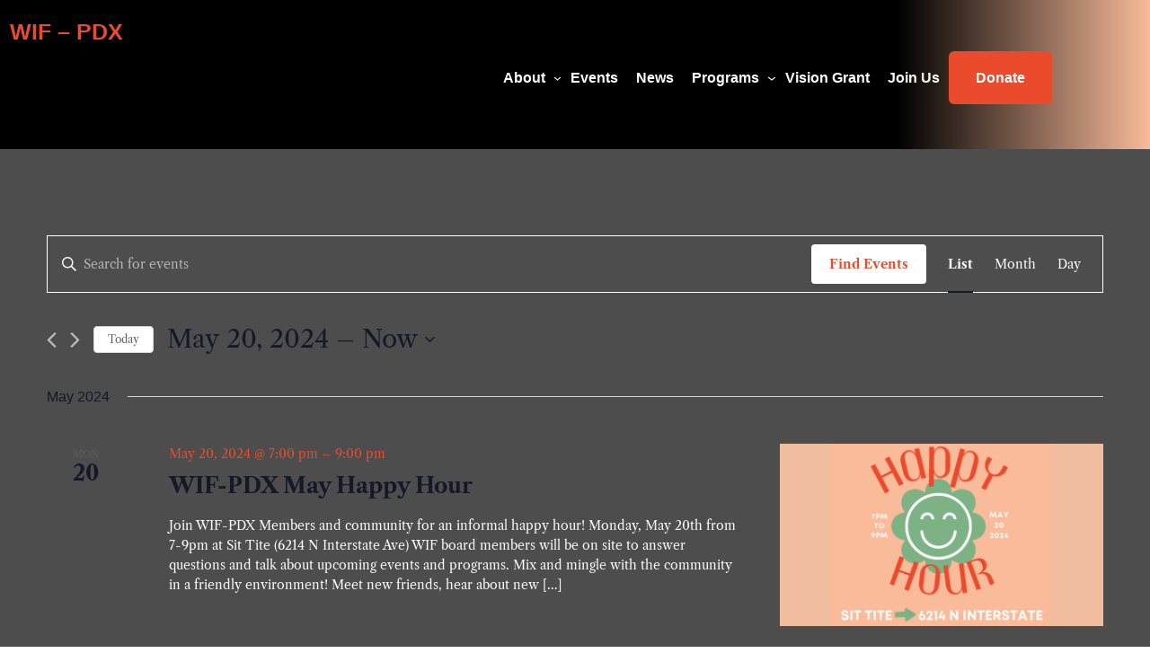

--- FILE ---
content_type: text/javascript
request_url: https://wifpdx.org/wp-content/themes/prime-fse/assets/js/functions.js?ver=1.1.1
body_size: 13
content:

document.addEventListener("DOMContentLoaded", function(event) {

    const advancedHeadingBlocks = document.querySelectorAll('.wp-block-getwid-advanced-heading.is-style-repeating-text');

    advancedHeadingBlocks.forEach(block => {
        const heading = block.querySelector('.wp-block-getwid-advanced-heading__content');

        if(heading) {

            const text = heading.textContent + ' ';

            heading.innerHTML = '<span data-text=" ' + text.repeat(5) + '">' + heading.innerHTML + '</span>';
            heading.classList.add('should-animate');
        }
    });

});